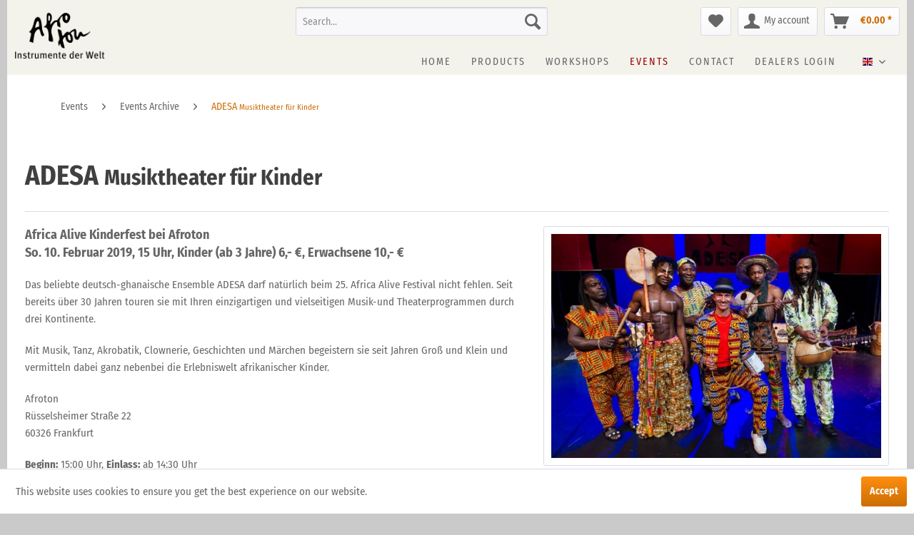

--- FILE ---
content_type: text/html; charset=UTF-8
request_url: https://www.afroton.de/en/events/events-archive/adesa-small-musiktheater-fuer-kinder/small
body_size: 10911
content:
<!DOCTYPE html> <html class="no-js" lang="en" itemscope="itemscope" itemtype="https://schema.org/WebPage"> <head> <meta charset="utf-8"> <meta name="author" content="" /> <meta name="robots" content="index,follow" /> <meta name="revisit-after" content="15 days" /> <meta name="keywords" content="" /> <meta name="description" content="Africa Alive Kinderfest bei AfrotonSo. 10. Februar 2019, 15 Uhr, Kinder (ab 3 Jahre) 6,- €, Erwachsene 10,- € Das beliebte deutsch-ghanaische Ensembl…" /> <meta property="og:type" content="article" /> <meta property="og:site_name" content="Afroton" /> <meta property="og:title" content="ADESA &lt;small&gt;Musiktheater für Kinder&lt;/small&gt;" /> <meta property="og:description" content="Africa Alive Kinderfest bei Afroton So. 10. Februar 2019, 15 Uhr, Kinder (ab 3 Jahre) 6,- €, Erwachsene 10,- € Das beliebte…" /> <meta name="twitter:card" content="summary" /> <meta name="twitter:title" content="ADESA &lt;small&gt;Musiktheater für Kinder&lt;/small&gt;" /> <meta name="twitter:description" content="Africa Alive Kinderfest bei Afroton So. 10. Februar 2019, 15 Uhr, Kinder (ab 3 Jahre) 6,- €, Erwachsene 10,- € Das beliebte…" /> <meta property="og:image" content="https://www.afroton.de/media/image/3c/8b/9d/087_Adesa_FOTO_METZNER_KF_864x588.jpg" /> <meta name="twitter:image" content="https://www.afroton.de/media/image/3c/8b/9d/087_Adesa_FOTO_METZNER_KF_864x588.jpg" /> <meta itemprop="copyrightHolder" content="Afroton" /> <meta itemprop="copyrightYear" content="2014" /> <meta itemprop="isFamilyFriendly" content="True" /> <meta itemprop="image" content="https://www.afroton.de/media/image/ce/a8/78/logo_afroton_spaced.png" /> <meta name="viewport" content="width=device-width, initial-scale=1.0"> <meta name="mobile-web-app-capable" content="yes"> <meta name="apple-mobile-web-app-title" content="Afroton"> <meta name="apple-mobile-web-app-capable" content="yes"> <meta name="apple-mobile-web-app-status-bar-style" content="default"> <link rel="alternate" hreflang="x-default" href="https://www.afroton.de/events/veranstaltungsarchiv/adesa-small-musiktheater-fuer-kinder/small" /> <link rel="alternate" hreflang="en" href="https://www.afroton.de/en/events/events-archive/adesa-small-musiktheater-fuer-kinder/small" /> <link rel="apple-touch-icon-precomposed" href="https://www.afroton.de/media/image/bf/71/g0/favicon_afroton.png"> <link rel="shortcut icon" href="https://www.afroton.de/media/image/bf/71/g0/favicon_afroton.png"> <meta name="msapplication-navbutton-color" content="#cb6e05" /> <meta name="application-name" content="Afroton" /> <meta name="msapplication-starturl" content="https://www.afroton.de/en/" /> <meta name="msapplication-window" content="width=1024;height=768" /> <meta name="msapplication-TileImage" content="https://www.afroton.de/media/image/bf/71/g0/favicon_afroton.png"> <meta name="msapplication-TileColor" content="#cb6e05"> <meta name="theme-color" content="#cb6e05" /> <link rel="canonical" href="https://www.afroton.de/en/events/events-archive/adesa-small-musiktheater-fuer-kinder/small" /> <link rel="alternate" type="application/rss+xml" title=" RSS" href=""/> <link rel="alternate" type="application/atom+xml" title=" ATOM" href=""/> <title itemprop="name">ADESA <small>Musiktheater für Kinder</small> | Events Archive | Events | Afroton</title> <link href="/web/cache/1764171187_90fb09bfb868b87bbe43f4405de9df86.css" media="all" rel="stylesheet" type="text/css" /> <link rel="stylesheet" type="text/css" href= "/themes/Frontend/Afroton/frontend/_public/src/css/afroton.css"> <script>
window.basketData = {
hasData: false,
data:[]
};
</script> <script>
var gaProperty = 'UA-3421347-8';
// Disable tracking if the opt-out cookie exists.
var disableStr = 'ga-disable-' + gaProperty;
if (document.cookie.indexOf(disableStr + '=true') > -1) {
window[disableStr] = true;
}
// Opt-out function
function gaOptout() {
document.cookie = disableStr + '=true; expires=Thu, 31 Dec 2199 23:59:59 UTC; path=/';
window[disableStr] = true;
}
</script> <div data-googleAnalytics="true" data-googleConversionID="" data-googleConversionLabel="" data-googleConversionLanguage="" data-googleTrackingID="UA-3421347-8" data-googleAnonymizeIp="1" data-googleOptOutCookie="1" data-googleTrackingLibrary="ua" data-realAmount="" data-showCookieNote="1" data-cookieNoteMode="0" > </div> </head> <body class="is--ctl-blog is--act-detail" > <div data-paypalUnifiedMetaDataContainer="true" data-paypalUnifiedRestoreOrderNumberUrl="https://www.afroton.de/en/widgets/PaypalUnifiedOrderNumber/restoreOrderNumber" class="is--hidden"> </div> <div class="page-wrap"> <noscript class="noscript-main"> <div class="alert is--warning"> <div class="alert--icon"> <i class="icon--element icon--warning"></i> </div> <div class="alert--content"> To be able to use Afroton in full range, we recommend activating Javascript in your browser. </div> </div> </noscript> <section class="afroton-header"> <header class="header-main"> <div class="container header--navigation"> <div class="logo-main block-group" role="banner"> <div class="logo--shop block"> <a class="logo--link" href="https://www.afroton.de/en/" title="Afroton - Switch to homepage"> <picture> <source srcset="https://www.afroton.de/media/image/ce/a8/78/logo_afroton_spaced.png" media="(min-width: 78.75em)"> <source srcset="https://www.afroton.de/media/image/ce/a8/78/logo_afroton_spaced.png" media="(min-width: 64em)"> <source srcset="https://www.afroton.de/media/image/ce/a8/78/logo_afroton_spaced.png" media="(min-width: 48em)"> <img srcset="https://www.afroton.de/media/image/ce/a8/78/logo_afroton_spaced.png" alt="Afroton - Switch to homepage" /> </picture> </a> </div> </div> <nav class="shop--navigation block-group"> <ul class="navigation--list block-group" role="menubar" style="float:right"> <li class="navigation--entry entry--menu-left" role="menuitem"> <a class="entry--link entry--trigger btn is--icon-left" href="#offcanvas--left" data-offcanvas="true" data-offCanvasSelector=".sidebar-main"> <i class="icon--menu"></i> Menu </a> </li> <li class="navigation--entry entry--search" role="menuitem" data-search="true" aria-haspopup="true"> <a class="btn entry--link entry--trigger" href="#show-hide--search" title="Show / close search"> <i class="icon--search"></i> <span class="search--display">Search</span> </a> <form action="/en/search" method="get" class="main-search--form"> <input type="search" name="sSearch" aria-label="Search..." class="main-search--field" autocomplete="off" autocapitalize="off" placeholder="Search..." maxlength="30" /> <button type="submit" class="main-search--button" aria-label="Search"> <i class="icon--search"></i> <span class="main-search--text">Search</span> </button> <div class="form--ajax-loader">&nbsp;</div> </form> <div class="main-search--results"></div> </li>  <li class="navigation--entry entry--notepad" role="menuitem"> <a href="https://www.afroton.de/en/note" title="Wish list" aria-label="Wish list" class="btn"> <i class="icon--heart"></i> </a> </li> <li class="navigation--entry entry--account with-slt" role="menuitem" data-offcanvas="true" data-offCanvasSelector=".account--dropdown-navigation"> <a href="https://www.afroton.de/en/account" title="My account" aria-label="My account" class="btn is--icon-left entry--link account--link"> <i class="icon--account"></i> <span class="account--display"> My account </span> </a> <div class="account--dropdown-navigation"> <div class="navigation--smartphone"> <div class="entry--close-off-canvas"> <a href="#close-account-menu" class="account--close-off-canvas" title="Close menu" aria-label="Close menu"> Close menu <i class="icon--arrow-right"></i> </a> </div> </div> <div class="account--menu is--rounded is--personalized"> <span class="navigation--headline"> My account </span> <div class="account--menu-container"> <ul class="sidebar--navigation navigation--list is--level0 show--active-items"> <li class="navigation--entry"> <span class="navigation--signin"> <a href="https://www.afroton.de/en/account#hide-registration" class="blocked--link btn is--primary navigation--signin-btn" data-collapseTarget="#registration" data-action="close"> Sign in </a> <span class="navigation--register"> or <a href="https://www.afroton.de/en/account#show-registration" class="blocked--link" data-collapseTarget="#registration" data-action="open"> register </a> </span> </span> </li> <li class="navigation--entry"> <a href="https://www.afroton.de/en/account" title="Overview" class="navigation--link"> Overview </a> </li> <li class="navigation--entry"> <a href="https://www.afroton.de/en/account/profile" title="Profile" class="navigation--link" rel="nofollow"> Profile </a> </li> <li class="navigation--entry"> <a href="https://www.afroton.de/en/address/index/sidebar/" title="Addresses" class="navigation--link" rel="nofollow"> Addresses </a> </li> <li class="navigation--entry"> <a href="https://www.afroton.de/en/account/payment" title="Payment methods" class="navigation--link" rel="nofollow"> Payment methods </a> </li> <li class="navigation--entry"> <a href="https://www.afroton.de/en/StripePaymentAccount/manageCreditCards" title="Manage credit cards" class="navigation--link"> Manage credit cards </a> </li> <li class="navigation--entry"> <a href="https://www.afroton.de/en/account/orders" title="Orders " class="navigation--link" rel="nofollow"> Orders </a> </li> <li class="navigation--entry"> <a href="https://www.afroton.de/en/note" title="Wish list" class="navigation--link" rel="nofollow"> Wish list </a> </li> </ul> </div> </div> </div> </li> <li class="navigation--entry entry--cart" role="menuitem"> <a class="btn is--icon-left cart--link" href="https://www.afroton.de/en/checkout/cart" title="Shopping cart" aria-label="Shopping cart"> <span class="cart--display"> Shopping cart </span> <span class="badge is--primary is--minimal cart--quantity is--hidden">0</span> <i class="icon--basket"></i> <span class="cart--amount"> &euro;0.00 * </span> </a> <div class="ajax-loader">&nbsp;</div> </li>  </ul> </nav> </div> <nav class="navigation-main" style="text-align: right;"> <div class="container" data-menu-scroller="true" data-listSelector=".navigation--list.container" data-viewPortSelector=".navigation--list-wrapper"> <div class="top-bar"> <div class="container block-group"> <nav class="top-bar--navigation block" role="menubar">  <div class="top-bar--language navigation--entry"> <form method="post" class="language--form"> <div class="field--select"> <div class="language--flag en_GB">English</div> <div class="select-field"> <select name="__shop" class="language--select" data-auto-submit="true"> <option value="1" > Deutsch </option> <option value="3" selected="selected"> English </option> </select> </div> <input type="hidden" name="__redirect" value="1"> </div> </form> </div>  <div class="navigation--entry entry--compare is--hidden" role="menuitem" aria-haspopup="true" data-drop-down-menu="true">   </div> </nav> </div> </div> <div class="navigation--list-wrapper"> <ul class="navigation--list container" role="menubar" itemscope="itemscope" itemtype="http://schema.org/SiteNavigationElement"> <li class="navigation--entry is--home" role="menuitem"><a class="navigation--link is--first" href="https://www.afroton.de/en/" title="Home" itemprop="url"><span itemprop="name">Home</span></a></li><li class="navigation--entry" role="menuitem"><a class="navigation--link" href="https://www.afroton.de/en/products/" title="Products" itemprop="url"><span itemprop="name">Products</span></a></li><li class="navigation--entry" role="menuitem"><a class="navigation--link" href="https://www.afroton.de/en/workshops/" title="Workshops" itemprop="url"><span itemprop="name">Workshops</span></a></li><li class="navigation--entry is--active" role="menuitem"><a class="navigation--link is--active" href="https://www.afroton.de/en/events/" title="Events" itemprop="url"><span itemprop="name">Events</span></a></li><li class="navigation--entry" role="menuitem"><a class="navigation--link" href="/en/contact" title="Contact" itemprop="url"><span itemprop="name">Contact</span></a></li><li class="navigation--entry" role="menuitem"><a class="navigation--link" href="/en/registerFC/index/sValidation/H" title="Dealers Login" itemprop="url"><span itemprop="name">Dealers Login</span></a></li> </ul> </div> <div class="advanced-menu" data-advanced-menu="true" data-hoverDelay="250"> <div class="menu--container"> <div class="button-container"> <a href="https://www.afroton.de/en/products/" class="button--category" aria-label="To category Products" title="To category Products"> <i class="icon--arrow-right"></i> To category Products </a> <span class="button--close"> <i class="icon--cross"></i> </span> </div> <div class="content--wrapper has--content"> <ul class="menu--list menu--level-0 columns--4" style="width: 100%;"> <li class="menu--list-item item--level-0" style="width: 100%"> <a href="https://www.afroton.de/en/products/african-drums/" class="menu--list-item-link" aria-label="African Drums" title="African Drums">African Drums</a> <ul class="menu--list menu--level-1 columns--4"> <li class="menu--list-item item--level-1"> <a href="https://www.afroton.de/en/products/african-drums/djembes/" class="menu--list-item-link" aria-label="Djembes" title="Djembes">Djembes</a> </li> <li class="menu--list-item item--level-1"> <a href="https://www.afroton.de/en/products/african-drums/bass-drums/" class="menu--list-item-link" aria-label="Bass Drums" title="Bass Drums">Bass Drums</a> </li> <li class="menu--list-item item--level-1"> <a href="https://www.afroton.de/en/products/african-drums/bells/" class="menu--list-item-link" aria-label="Bells" title="Bells">Bells</a> </li> <li class="menu--list-item item--level-1"> <a href="https://www.afroton.de/en/products/african-drums/bougarabou/" class="menu--list-item-link" aria-label="Bougarabou" title="Bougarabou">Bougarabou</a> </li> <li class="menu--list-item item--level-1"> <a href="https://www.afroton.de/en/products/african-drums/ashiko/" class="menu--list-item-link" aria-label="Ashiko" title="Ashiko">Ashiko</a> </li> <li class="menu--list-item item--level-1"> <a href="https://www.afroton.de/en/products/african-drums/peg-drum/" class="menu--list-item-link" aria-label="Peg Drum" title="Peg Drum">Peg Drum</a> </li> <li class="menu--list-item item--level-1"> <a href="https://www.afroton.de/en/products/african-drums/kring/" class="menu--list-item-link" aria-label="Kring" title="Kring">Kring</a> </li> <li class="menu--list-item item--level-1"> <a href="https://www.afroton.de/en/products/african-drums/waterdrum/" class="menu--list-item-link" aria-label="Waterdrum" title="Waterdrum">Waterdrum</a> </li> <li class="menu--list-item item--level-1"> <a href="https://www.afroton.de/en/products/african-drums/talking-drum/" class="menu--list-item-link" aria-label="Talking Drum" title="Talking Drum">Talking Drum</a> </li> <li class="menu--list-item item--level-1"> <a href="https://www.afroton.de/en/products/african-drums/stand-for-djembe-bougarabou-ashiko/" class="menu--list-item-link" aria-label="Stand for Djembe, Bougarabou, Ashiko" title="Stand for Djembe, Bougarabou, Ashiko">Stand for Djembe, Bougarabou, Ashiko</a> </li> </ul> </li> <li class="menu--list-item item--level-0" style="width: 100%"> <a href="https://www.afroton.de/en/products/brazilian-percussion/" class="menu--list-item-link" aria-label="Brazilian Percussion" title="Brazilian Percussion">Brazilian Percussion</a> <ul class="menu--list menu--level-1 columns--4"> <li class="menu--list-item item--level-1"> <a href="https://www.afroton.de/en/products/brazilian-percussion/surdo-standard-alu/" class="menu--list-item-link" aria-label="Surdo, Standard, Alu" title="Surdo, Standard, Alu">Surdo, Standard, Alu</a> </li> <li class="menu--list-item item--level-1"> <a href="https://www.afroton.de/en/products/brazilian-percussion/surdo-standard-axe/" class="menu--list-item-link" aria-label="Surdo, Standard, Axé" title="Surdo, Standard, Axé">Surdo, Standard, Axé</a> </li> <li class="menu--list-item item--level-1"> <a href="https://www.afroton.de/en/products/brazilian-percussion/surdo-pro-alu-polished/" class="menu--list-item-link" aria-label="Surdo, Pro, Alu, polished" title="Surdo, Pro, Alu, polished">Surdo, Pro, Alu, polished</a> </li> <li class="menu--list-item item--level-1"> <a href="https://www.afroton.de/en/products/brazilian-percussion/surdo-pro-axe/" class="menu--list-item-link" aria-label="Surdo, Pro, Axé" title="Surdo, Pro, Axé">Surdo, Pro, Axé</a> </li> <li class="menu--list-item item--level-1"> <a href="https://www.afroton.de/en/products/brazilian-percussion/surdo-pro-wood/" class="menu--list-item-link" aria-label="Surdo, Pro, Wood" title="Surdo, Pro, Wood">Surdo, Pro, Wood</a> </li> <li class="menu--list-item item--level-1"> <a href="https://www.afroton.de/en/products/brazilian-percussion/surdo-alu-napa-skin/" class="menu--list-item-link" aria-label="Surdo, Alu, Napa skin" title="Surdo, Alu, Napa skin">Surdo, Alu, Napa skin</a> </li> <li class="menu--list-item item--level-1"> <a href="https://www.afroton.de/en/products/brazilian-percussion/stand-for-surdo/" class="menu--list-item-link" aria-label="Stand for Surdo" title="Stand for Surdo">Stand for Surdo</a> </li> <li class="menu--list-item item--level-1"> <a href="https://www.afroton.de/en/products/brazilian-percussion/zabumba/" class="menu--list-item-link" aria-label="Zabumba" title="Zabumba">Zabumba</a> </li> <li class="menu--list-item item--level-1"> <a href="https://www.afroton.de/en/products/brazilian-percussion/repenique/" class="menu--list-item-link" aria-label="Repenique" title="Repenique">Repenique</a> </li> <li class="menu--list-item item--level-1"> <a href="https://www.afroton.de/en/products/brazilian-percussion/repinique-pro/" class="menu--list-item-link" aria-label="Repinique Pro" title="Repinique Pro">Repinique Pro</a> </li> <li class="menu--list-item item--level-1"> <a href="https://www.afroton.de/en/products/brazilian-percussion/timbal/" class="menu--list-item-link" aria-label="Timbal" title="Timbal">Timbal</a> </li> <li class="menu--list-item item--level-1"> <a href="https://www.afroton.de/en/products/brazilian-percussion/tantan/" class="menu--list-item-link" aria-label="Tantan" title="Tantan">Tantan</a> </li> <li class="menu--list-item item--level-1"> <a href="https://www.afroton.de/en/products/brazilian-percussion/rebolo/" class="menu--list-item-link" aria-label="Rebolo" title="Rebolo">Rebolo</a> </li> <li class="menu--list-item item--level-1"> <a href="https://www.afroton.de/en/products/brazilian-percussion/cuica/" class="menu--list-item-link" aria-label="Cuica" title="Cuica">Cuica</a> </li> <li class="menu--list-item item--level-1"> <a href="https://www.afroton.de/en/products/brazilian-percussion/caixa/" class="menu--list-item-link" aria-label="Caixa" title="Caixa">Caixa</a> </li> <li class="menu--list-item item--level-1"> <a href="https://www.afroton.de/en/products/brazilian-percussion/tamborim/" class="menu--list-item-link" aria-label="Tamborim" title="Tamborim">Tamborim</a> </li> <li class="menu--list-item item--level-1"> <a href="https://www.afroton.de/en/products/brazilian-percussion/ganza/" class="menu--list-item-link" aria-label="Ganza" title="Ganza">Ganza</a> </li> <li class="menu--list-item item--level-1"> <a href="https://www.afroton.de/en/products/brazilian-percussion/agogo/" class="menu--list-item-link" aria-label="Agogo" title="Agogo">Agogo</a> </li> <li class="menu--list-item item--level-1"> <a href="https://www.afroton.de/en/products/brazilian-percussion/reco-reco/" class="menu--list-item-link" aria-label="Reco Reco" title="Reco Reco">Reco Reco</a> </li> <li class="menu--list-item item--level-1"> <a href="https://www.afroton.de/en/products/brazilian-percussion/frigideira/" class="menu--list-item-link" aria-label="Frigideira" title="Frigideira">Frigideira</a> </li> <li class="menu--list-item item--level-1"> <a href="https://www.afroton.de/en/products/brazilian-percussion/rocar/" class="menu--list-item-link" aria-label="Rocar" title="Rocar">Rocar</a> </li> <li class="menu--list-item item--level-1"> <a href="https://www.afroton.de/en/products/brazilian-percussion/pandeiro/" class="menu--list-item-link" aria-label="Pandeiro" title="Pandeiro">Pandeiro</a> </li> <li class="menu--list-item item--level-1"> <a href="https://www.afroton.de/en/products/brazilian-percussion/pandeiro-pro/" class="menu--list-item-link" aria-label="Pandeiro Pro" title="Pandeiro Pro">Pandeiro Pro</a> </li> <li class="menu--list-item item--level-1"> <a href="https://www.afroton.de/en/products/brazilian-percussion/samba-sets/" class="menu--list-item-link" aria-label="Samba Sets" title="Samba Sets">Samba Sets</a> </li> <li class="menu--list-item item--level-1"> <a href="https://www.afroton.de/en/products/brazilian-percussion/samba-whistle/" class="menu--list-item-link" aria-label="samba whistle" title="samba whistle">samba whistle</a> </li> <li class="menu--list-item item--level-1"> <a href="https://www.afroton.de/en/products/brazilian-percussion/berimbaus-and-accessories/" class="menu--list-item-link" aria-label="Berimbaus and Accessories" title="Berimbaus and Accessories">Berimbaus and Accessories</a> </li> </ul> </li> <li class="menu--list-item item--level-0" style="width: 100%"> <a href="https://www.afroton.de/en/products/melody-instruments/" class="menu--list-item-link" aria-label="Melody Instruments" title="Melody Instruments">Melody Instruments</a> <ul class="menu--list menu--level-1 columns--4"> <li class="menu--list-item item--level-1"> <a href="https://www.afroton.de/en/products/melody-instruments/panamor-handpan/" class="menu--list-item-link" aria-label="PanAmor Handpan" title="PanAmor Handpan">PanAmor Handpan</a> </li> <li class="menu--list-item item--level-1"> <a href="https://www.afroton.de/en/products/melody-instruments/accessories-for-handpans/" class="menu--list-item-link" aria-label="Accessories for Handpans" title="Accessories for Handpans">Accessories for Handpans</a> </li> <li class="menu--list-item item--level-1"> <a href="https://www.afroton.de/en/products/melody-instruments/multipercussion-backbag/" class="menu--list-item-link" aria-label="Multipercussion-backbag" title="Multipercussion-backbag">Multipercussion-backbag</a> </li> <li class="menu--list-item item--level-1"> <a href="https://www.afroton.de/en/products/melody-instruments/nataraj-tonguedrum/" class="menu--list-item-link" aria-label="Nataraj Tonguedrum" title="Nataraj Tonguedrum">Nataraj Tonguedrum</a> </li> <li class="menu--list-item item--level-1"> <a href="https://www.afroton.de/en/products/melody-instruments/balafon/" class="menu--list-item-link" aria-label="Balafon" title="Balafon">Balafon</a> </li> <li class="menu--list-item item--level-1"> <a href="https://www.afroton.de/en/products/melody-instruments/kalimbas/" class="menu--list-item-link" aria-label="Kalimbas" title="Kalimbas">Kalimbas</a> </li> </ul> </li> <li class="menu--list-item item--level-0" style="width: 100%"> <a href="https://www.afroton.de/en/products/drums-of-different-countries/" class="menu--list-item-link" aria-label="Drums of different Countries" title="Drums of different Countries">Drums of different Countries</a> <ul class="menu--list menu--level-1 columns--4"> <li class="menu--list-item item--level-1"> <a href="https://www.afroton.de/en/products/drums-of-different-countries/cajon/" class="menu--list-item-link" aria-label="Cajon" title="Cajon">Cajon</a> </li> <li class="menu--list-item item--level-1"> <a href="https://www.afroton.de/en/products/drums-of-different-countries/darabuka/" class="menu--list-item-link" aria-label="Darabuka" title="Darabuka">Darabuka</a> </li> <li class="menu--list-item item--level-1"> <a href="https://www.afroton.de/en/products/drums-of-different-countries/udu/" class="menu--list-item-link" aria-label="Udu" title="Udu">Udu</a> </li> <li class="menu--list-item item--level-1"> <a href="https://www.afroton.de/en/products/drums-of-different-countries/ghatam/" class="menu--list-item-link" aria-label="Ghatam" title="Ghatam">Ghatam</a> </li> <li class="menu--list-item item--level-1"> <a href="https://www.afroton.de/en/products/drums-of-different-countries/tabla/" class="menu--list-item-link" aria-label="Tabla" title="Tabla">Tabla</a> </li> <li class="menu--list-item item--level-1"> <a href="https://www.afroton.de/en/products/drums-of-different-countries/kanjira/" class="menu--list-item-link" aria-label="Kanjira" title="Kanjira">Kanjira</a> </li> <li class="menu--list-item item--level-1"> <a href="https://www.afroton.de/en/products/drums-of-different-countries/riq/" class="menu--list-item-link" aria-label="Riq" title="Riq">Riq</a> </li> <li class="menu--list-item item--level-1"> <a href="https://www.afroton.de/en/products/drums-of-different-countries/gopichand/" class="menu--list-item-link" aria-label="Gopichand" title="Gopichand">Gopichand</a> </li> <li class="menu--list-item item--level-1"> <a href="https://www.afroton.de/en/products/drums-of-different-countries/framedrum/" class="menu--list-item-link" aria-label="Framedrum" title="Framedrum">Framedrum</a> </li> <li class="menu--list-item item--level-1"> <a href="https://www.afroton.de/en/products/drums-of-different-countries/bodrum/" class="menu--list-item-link" aria-label="bOdrum" title="bOdrum">bOdrum</a> </li> </ul> </li> <li class="menu--list-item item--level-0" style="width: 100%"> <a href="https://www.afroton.de/en/products/percussion-instruments/" class="menu--list-item-link" aria-label="Percussion Instruments" title="Percussion Instruments">Percussion Instruments</a> <ul class="menu--list menu--level-1 columns--4"> <li class="menu--list-item item--level-1"> <a href="https://www.afroton.de/en/products/percussion-instruments/boomwhackers/" class="menu--list-item-link" aria-label="Boomwhackers" title="Boomwhackers">Boomwhackers</a> </li> <li class="menu--list-item item--level-1"> <a href="https://www.afroton.de/en/products/percussion-instruments/rattle-shaker/" class="menu--list-item-link" aria-label="Rattle &amp; Shaker" title="Rattle &amp; Shaker">Rattle & Shaker</a> </li> <li class="menu--list-item item--level-1"> <a href="https://www.afroton.de/en/products/percussion-instruments/rainmaker/" class="menu--list-item-link" aria-label="Rainmaker" title="Rainmaker">Rainmaker</a> </li> <li class="menu--list-item item--level-1"> <a href="https://www.afroton.de/en/products/percussion-instruments/chekere/" class="menu--list-item-link" aria-label="Chekere" title="Chekere">Chekere</a> </li> <li class="menu--list-item item--level-1"> <a href="https://www.afroton.de/en/products/percussion-instruments/animal-guiro/" class="menu--list-item-link" aria-label="Animal Guiro" title="Animal Guiro">Animal Guiro</a> </li> <li class="menu--list-item item--level-1"> <a href="https://www.afroton.de/en/products/percussion-instruments/bells/" class="menu--list-item-link" aria-label="Bells" title="Bells">Bells</a> </li> <li class="menu--list-item item--level-1"> <a href="https://www.afroton.de/en/products/percussion-instruments/effect-percussion/" class="menu--list-item-link" aria-label="Effect Percussion" title="Effect Percussion">Effect Percussion</a> </li> </ul> </li> <li class="menu--list-item item--level-0" style="width: 100%"> <a href="https://www.afroton.de/en/products/meditation-instruments/" class="menu--list-item-link" aria-label="Meditation Instruments" title="Meditation Instruments">Meditation Instruments</a> <ul class="menu--list menu--level-1 columns--4"> <li class="menu--list-item item--level-1"> <a href="https://www.afroton.de/en/products/meditation-instruments/aquaphone-waterphone/" class="menu--list-item-link" aria-label="Aquaphone, Waterphone" title="Aquaphone, Waterphone">Aquaphone, Waterphone</a> </li> <li class="menu--list-item item--level-1"> <a href="https://www.afroton.de/en/products/meditation-instruments/gongs/" class="menu--list-item-link" aria-label="Gongs" title="Gongs">Gongs</a> </li> <li class="menu--list-item item--level-1"> <a href="https://www.afroton.de/en/products/meditation-instruments/crotales-cymbals/" class="menu--list-item-link" aria-label="Crotales, Cymbals" title="Crotales, Cymbals">Crotales, Cymbals</a> </li> <li class="menu--list-item item--level-1"> <a href="https://www.afroton.de/en/products/meditation-instruments/koshi-chimes/" class="menu--list-item-link" aria-label="Koshi Chimes" title="Koshi Chimes">Koshi Chimes</a> </li> <li class="menu--list-item item--level-1"> <a href="https://www.afroton.de/en/products/meditation-instruments/singing-bowls/" class="menu--list-item-link" aria-label="Singing bowls" title="Singing bowls">Singing bowls</a> </li> <li class="menu--list-item item--level-1"> <a href="https://www.afroton.de/en/products/meditation-instruments/kutuwapa/" class="menu--list-item-link" aria-label="Kutuwapa" title="Kutuwapa">Kutuwapa</a> </li> <li class="menu--list-item item--level-1"> <a href="https://www.afroton.de/en/products/meditation-instruments/water-spring-bowls/" class="menu--list-item-link" aria-label="Water Spring Bowls" title="Water Spring Bowls">Water Spring Bowls</a> </li> </ul> </li> <li class="menu--list-item item--level-0" style="width: 100%"> <a href="https://www.afroton.de/en/products/wind-instruments/" class="menu--list-item-link" aria-label="Wind Instruments" title="Wind Instruments">Wind Instruments</a> <ul class="menu--list menu--level-1 columns--4"> <li class="menu--list-item item--level-1"> <a href="https://www.afroton.de/en/products/wind-instruments/didgeridoo/" class="menu--list-item-link" aria-label="Didgeridoo" title="Didgeridoo">Didgeridoo</a> </li> <li class="menu--list-item item--level-1"> <a href="https://www.afroton.de/en/products/wind-instruments/buzzing-bow/" class="menu--list-item-link" aria-label="Buzzing Bow" title="Buzzing Bow">Buzzing Bow</a> </li> <li class="menu--list-item item--level-1"> <a href="https://www.afroton.de/en/products/wind-instruments/rag-dun-ritual-trumpet/" class="menu--list-item-link" aria-label="Rag Dun, Ritual Trumpet" title="Rag Dun, Ritual Trumpet">Rag Dun, Ritual Trumpet</a> </li> <li class="menu--list-item item--level-1"> <a href="https://www.afroton.de/en/products/wind-instruments/shrutibox/" class="menu--list-item-link" aria-label="Shrutibox" title="Shrutibox">Shrutibox</a> </li> <li class="menu--list-item item--level-1"> <a href="https://www.afroton.de/en/products/wind-instruments/jew-s-harp/" class="menu--list-item-link" aria-label="Jew&#039;s Harp" title="Jew&#039;s Harp">Jew's Harp</a> </li> <li class="menu--list-item item--level-1"> <a href="https://www.afroton.de/en/products/wind-instruments/flutes-and-whistles/" class="menu--list-item-link" aria-label="Flutes and Whistles" title="Flutes and Whistles">Flutes and Whistles</a> </li> <li class="menu--list-item item--level-1"> <a href="https://www.afroton.de/en/products/wind-instruments/noseflutes/" class="menu--list-item-link" aria-label="Noseflutes" title="Noseflutes">Noseflutes</a> </li> </ul> </li> <li class="menu--list-item item--level-0" style="width: 100%"> <a href="https://www.afroton.de/en/products/accessories/" class="menu--list-item-link" aria-label="Accessories" title="Accessories">Accessories</a> <ul class="menu--list menu--level-1 columns--4"> <li class="menu--list-item item--level-1"> <a href="https://www.afroton.de/en/products/accessories/bags-and-tops/" class="menu--list-item-link" aria-label="Bags and tops" title="Bags and tops">Bags and tops</a> </li> <li class="menu--list-item item--level-1"> <a href="https://www.afroton.de/en/products/accessories/belts/" class="menu--list-item-link" aria-label="Belts" title="Belts">Belts</a> </li> <li class="menu--list-item item--level-1"> <a href="https://www.afroton.de/en/products/accessories/mallets/" class="menu--list-item-link" aria-label="Mallets" title="Mallets">Mallets</a> </li> <li class="menu--list-item item--level-1"> <a href="https://www.afroton.de/en/products/accessories/keyholder/" class="menu--list-item-link" aria-label="Keyholder" title="Keyholder">Keyholder</a> </li> <li class="menu--list-item item--level-1"> <a href="https://www.afroton.de/en/products/accessories/african-basket/" class="menu--list-item-link" aria-label="African basket" title="African basket">African basket</a> </li> <li class="menu--list-item item--level-1"> <a href="https://www.afroton.de/en/products/accessories/stands-and-rings/" class="menu--list-item-link" aria-label="Stands and rings" title="Stands and rings">Stands and rings</a> </li> <li class="menu--list-item item--level-1"> <a href="https://www.afroton.de/en/products/accessories/holzrahmen-fuer-rahmentrommeln/" class="menu--list-item-link" aria-label="Holzrahmen für Rahmentrommeln" title="Holzrahmen für Rahmentrommeln">Holzrahmen für Rahmentrommeln</a> </li> <li class="menu--list-item item--level-1"> <a href="https://www.afroton.de/en/products/accessories/felle/" class="menu--list-item-link" aria-label="Felle" title="Felle">Felle</a> </li> <li class="menu--list-item item--level-1"> <a href="https://www.afroton.de/en/products/accessories/ersatzteile/" class="menu--list-item-link" aria-label="Ersatzteile" title="Ersatzteile">Ersatzteile</a> </li> </ul> </li> <li class="menu--list-item item--level-0" style="width: 100%"> <a href="https://www.afroton.de/en/products/book-dvd-cd/" class="menu--list-item-link" aria-label="Book, DVD, CD" title="Book, DVD, CD">Book, DVD, CD</a> </li> <li class="menu--list-item item--level-0" style="width: 100%"> <a href="https://www.afroton.de/en/products/special-articles/" class="menu--list-item-link" aria-label="Special articles" title="Special articles">Special articles</a> </li> <li class="menu--list-item item--level-0" style="width: 100%"> <a href="https://www.afroton.de/en/products/sale/" class="menu--list-item-link" aria-label="SALE" title="SALE">SALE</a> </li> <li class="menu--list-item item--level-0" style="width: 100%"> <a href="https://www.afroton.de/en/products/downloads/" class="menu--list-item-link" aria-label="Downloads" title="Downloads">Downloads</a> <ul class="menu--list menu--level-1 columns--4"> <li class="menu--list-item item--level-1"> <a href="https://www.afroton.de/en/products/downloads/produktkatalog-als-pdf/" class="menu--list-item-link" aria-label="Produktkatalog als PDF" title="Produktkatalog als PDF">Produktkatalog als PDF</a> </li> <li class="menu--list-item item--level-1"> <a href="https://www.afroton.de/en/products/downloads/gurt-und-spannanleitung/" class="menu--list-item-link" aria-label="Gurt- und Spannanleitung" title="Gurt- und Spannanleitung">Gurt- und Spannanleitung</a> </li> </ul> </li> </ul> </div> </div> <div class="menu--container"> <div class="button-container"> <a href="https://www.afroton.de/en/workshops/" class="button--category" aria-label="To category Workshops" title="To category Workshops"> <i class="icon--arrow-right"></i> To category Workshops </a> <span class="button--close"> <i class="icon--cross"></i> </span> </div> </div> <div class="menu--container"> <div class="button-container"> <a href="https://www.afroton.de/en/events/" class="button--category" aria-label="To category Events" title="To category Events"> <i class="icon--arrow-right"></i> To category Events </a> <span class="button--close"> <i class="icon--cross"></i> </span> </div> <div class="content--wrapper has--content"> <ul class="menu--list menu--level-0 columns--4" style="width: 100%;"> <li class="menu--list-item item--level-0" style="width: 100%"> <a href="https://www.afroton.de/en/events/afroton-current-events/" class="menu--list-item-link" aria-label="Afroton Current Events" title="Afroton Current Events">Afroton Current Events</a> </li> <li class="menu--list-item item--level-0" style="width: 100%"> <a href="https://www.afroton.de/en/events/events-archive/" class="menu--list-item-link" aria-label="Events Archive" title="Events Archive">Events Archive</a> </li> </ul> </div> </div> <div class="menu--container"> <div class="button-container"> <a href="/en/contact" class="button--category" aria-label="To category Contact" title="To category Contact"> <i class="icon--arrow-right"></i> To category Contact </a> <span class="button--close"> <i class="icon--cross"></i> </span> </div> </div> <div class="menu--container"> <div class="button-container"> <a href="/en/registerFC/index/sValidation/H" class="button--category" aria-label="To category Dealers Login" title="To category Dealers Login"> <i class="icon--arrow-right"></i> To category Dealers Login </a> <span class="button--close"> <i class="icon--cross"></i> </span> </div> </div> </div> </div> </nav> </header> </section> <div class="container--ajax-cart" data-collapse-cart="true" data-displayMode="offcanvas"></div> <section class="content-main container block-group"> <nav class="content--breadcrumb block"> <ul class="breadcrumb--list" role="menu" itemscope itemtype="https://schema.org/BreadcrumbList"> <li role="menuitem" class="breadcrumb--entry" itemprop="itemListElement" itemscope itemtype="https://schema.org/ListItem"> <a class="breadcrumb--link" href="https://www.afroton.de/en/events/" title="Events" itemprop="item"> <link itemprop="url" href="https://www.afroton.de/en/events/" /> <span class="breadcrumb--title" itemprop="name">Events</span> </a> <meta itemprop="position" content="0" /> </li> <li role="none" class="breadcrumb--separator"> <i class="icon--arrow-right"></i> </li> <li role="menuitem" class="breadcrumb--entry" itemprop="itemListElement" itemscope itemtype="https://schema.org/ListItem"> <a class="breadcrumb--link" href="https://www.afroton.de/en/events/events-archive/" title="Events Archive" itemprop="item"> <link itemprop="url" href="https://www.afroton.de/en/events/events-archive/" /> <span class="breadcrumb--title" itemprop="name">Events Archive</span> </a> <meta itemprop="position" content="1" /> </li> <li role="none" class="breadcrumb--separator"> <i class="icon--arrow-right"></i> </li> <li role="menuitem" class="breadcrumb--entry is--active" itemprop="itemListElement" itemscope itemtype="https://schema.org/ListItem"> <a class="breadcrumb--link" href="https://www.afroton.de/en/events/events-archive/adesa-small-musiktheater-fuer-kinder/small" title="ADESA &lt;small&gt;Musiktheater für Kinder&lt;/small&gt;" itemprop="item"> <link itemprop="url" href="https://www.afroton.de/en/events/events-archive/adesa-small-musiktheater-fuer-kinder/small" /> <span class="breadcrumb--title" itemprop="name">ADESA <small>Musiktheater für Kinder</small></span> </a> <meta itemprop="position" content="2" /> </li> </ul> </nav> <div class="content-main--inner"> <aside class="sidebar-main off-canvas"> <div class="navigation--smartphone"> <ul class="navigation--list "> <li class="navigation--entry entry--close-off-canvas"> <a href="#close-categories-menu" title="Close menu" class="navigation--link"> Close menu <i class="icon--arrow-right"></i> </a> </li> </ul> <div class="mobile--switches">  <div class="top-bar--language navigation--entry"> <form method="post" class="language--form"> <div class="field--select"> <div class="language--flag en_GB">English</div> <div class="select-field"> <select name="__shop" class="language--select" data-auto-submit="true"> <option value="1" > Deutsch </option> <option value="3" selected="selected"> English </option> </select> </div> <input type="hidden" name="__redirect" value="1"> </div> </form> </div>  </div> </div> <div class="sidebar--categories-wrapper" data-subcategory-nav="true" data-mainCategoryId="3" data-categoryId="0" data-fetchUrl=""> <div class="categories--headline navigation--headline"> Categories </div> <div class="sidebar--categories-navigation"> <ul class="sidebar--navigation categories--navigation navigation--list is--drop-down is--level0 is--rounded" role="menu"> <li class="navigation--entry has--sub-children is--active-sibling" role="menuitem"> <a class="navigation--link link--go-forward" href="https://www.afroton.de/en/products/" data-categoryId="5" data-fetchUrl="/en/widgets/listing/getCategory/categoryId/5" title="Products" > Products <span class="is--icon-right"> <i class="icon--arrow-right"></i> </span> </a> </li> <li class="navigation--entry is--active-sibling" role="menuitem"> <a class="navigation--link" href="https://www.afroton.de/en/workshops/" data-categoryId="6" data-fetchUrl="/en/widgets/listing/getCategory/categoryId/6" title="Workshops" > Workshops </a> </li> <li class="navigation--entry is--active has--sub-categories has--sub-children" role="menuitem"> <a class="navigation--link is--active has--sub-categories link--go-forward" href="https://www.afroton.de/en/events/" data-categoryId="7" data-fetchUrl="/en/widgets/listing/getCategory/categoryId/7" title="Events" > Events <span class="is--icon-right"> <i class="icon--arrow-right"></i> </span> </a> <ul class="sidebar--navigation categories--navigation navigation--list is--level1 is--rounded" role="menu"> <li class="navigation--entry" role="menuitem"> <a class="navigation--link" href="https://www.afroton.de/en/events/afroton-current-events/" data-categoryId="286" data-fetchUrl="/en/widgets/listing/getCategory/categoryId/286" title="Afroton Current Events" > Afroton Current Events </a> </li> <li class="navigation--entry is--active" role="menuitem"> <a class="navigation--link is--active" href="https://www.afroton.de/en/events/events-archive/" data-categoryId="287" data-fetchUrl="/en/widgets/listing/getCategory/categoryId/287" title="Events Archive" > Events Archive </a> </li> </ul> </li> <li class="navigation--entry is--active-sibling" role="menuitem"> <a class="navigation--link" href="/en/contact" data-categoryId="8" data-fetchUrl="/en/widgets/listing/getCategory/categoryId/8" title="Contact" > Contact </a> </li> <li class="navigation--entry is--active-sibling" role="menuitem"> <a class="navigation--link" href="/en/registerFC/index/sValidation/H" data-categoryId="46" data-fetchUrl="/en/widgets/listing/getCategory/categoryId/46" title="Dealers Login" > Dealers Login </a> </li> </ul> </div> </div> </aside> <div class="content--wrapper"> <div class="blog--detail panel block-group"> <div class="blog--detail-content blog--box block" itemscope itemtype="https://schema.org/BlogPosting"> <meta itemprop="image" content="https://www.afroton.de/media/image/73/07/a7/087_Adesa_FOTO_METZNER_KF_864x588_600x600.jpg"> <meta itemprop="dateModified" content="2018-11-19T06:30:00+01:00"> <meta itemprop="description" content="<strong>So. 10. Februar 2019</strong> Spektakel für Kinder und Erwachsene Afroton"> <meta itemprop="mainEntityOfPage" content="https://www.afroton.de/en/events/events-archive/adesa-small-musiktheater-fuer-kinder/small"> <div itemprop="publisher" itemscope itemtype="https://schema.org/Organization"> <meta itemprop="name" content="Afroton"> <div itemprop="logo" itemscope itemtype="https://schema.org/ImageObject"> <meta itemprop="url" content="https://www.afroton.de/media/image/ce/a8/78/logo_afroton_spaced.png"> </div> </div> <meta itemprop="wordCount" content="74"> <div class="blog--detail-header"> <h1 class="blog--detail-headline" itemprop="name">ADESA <small>Musiktheater für Kinder</small></h1> <meta itemprop="headline" content="ADESA <small>Musiktheater für Kinder</small>"> <div class="blog--box-metadata"> <span class="blog--metadata-date blog--metadata is--first" itemprop="datePublished" content="2018-11-19T06:30:00+01:00">19/11/2018 06:30</span> <span class="blog--metadata-comments blog--metadata"> <a data-scroll="true" data-scrollTarget="#blog--comments-start" href="#blog--comments-start" title="View comments ">0 Comments</a> </span> </div> </div> <div class="blog--detail-box-content block"> <div class="blog--detail-description block" itemprop="articleBody"> <div class="blog--detail-image-container block"> <div class="blog--detail-images block"> <a href="https://www.afroton.de/media/image/3c/8b/9d/087_Adesa_FOTO_METZNER_KF_864x588.jpg" data-lightbox="true" title="087_Adesa_FOTO_METZNER_KF_864x588" class="link--blog-image"> <img srcset="https://www.afroton.de/media/image/73/07/a7/087_Adesa_FOTO_METZNER_KF_864x588_600x600.jpg, https://www.afroton.de/media/image/19/c4/63/087_Adesa_FOTO_METZNER_KF_864x588_600x600@2x.jpg 2x" src="https://www.afroton.de/media/image/73/07/a7/087_Adesa_FOTO_METZNER_KF_864x588_600x600.jpg" class="blog--image panel has--border is--rounded" alt="087_Adesa_FOTO_METZNER_KF_864x588" title="087_Adesa_FOTO_METZNER_KF_864x588"/> </a> </div> <div class="blog--detail-thumbnails block"> <a href="https://www.afroton.de/media/image/91/c0/3d/clown4_860.jpg" data-lightbox="true" class="blog--thumbnail panel has--border is--rounded block" title="Preview: clown4_860"> <img srcset="https://www.afroton.de/media/image/80/e6/24/clown4_860_300x300.jpg, https://www.afroton.de/media/image/af/8a/ce/clown4_860_300x300@2x.jpg 2x" class="blog--thumbnail-image" alt="Preview: clown4_860" title="Preview: clown4_860" /> </a> </div> </div> <p><strong><span style="font-size: large;"><span style="font-size: large;">Africa Alive Kinderfest bei Afroton<br></span></span></strong><span style="font-size: large;"><strong>So. 10. Februar 2019, 15 Uhr, Kinder (ab 3 Jahre) 6,- €, Erwachsene 10,- €<br></strong></span></p> <p>Das beliebte deutsch-ghanaische Ensemble ADESA darf natürlich beim 25. Africa Alive Festival nicht fehlen. Seit bereits über 30 Jahren touren sie mit Ihren einzigartigen und vielseitigen Musik-und Theaterprogrammen durch drei Kontinente.</p> <p>Mit Musik, Tanz, Akrobatik, Clownerie, Geschichten und Märchen begeistern sie seit Jahren Groß und Klein und vermitteln dabei ganz nebenbei die Erlebniswelt afrikanischer Kinder.</p> <p>Afroton<br>Rüsselsheimer Straße 22 <br>60326 Frankfurt</p> <p><strong>Beginn:</strong> 15:00 Uhr, <strong>Einlass:</strong> ab 14:30 Uhr</p> </div> <div class="blog--detail-tags block"> <meta itemprop="keywords" content="2019,Afric Alive 2019,Kinderfest"> <span class="is--bold">Tags:</span> <a href="https://www.afroton.de/en/events/events-archive/?sFilterTags=2019" title="2019">2019</a>, <a href="https://www.afroton.de/en/events/events-archive/?sFilterTags=Afric+Alive+2019" title="Afric Alive 2019">Afric Alive 2019</a>, <a href="https://www.afroton.de/en/events/events-archive/?sFilterTags=Kinderfest" title="Kinderfest">Kinderfest</a> </div> <div class="blog--bookmarks block"> <div class="blog--bookmarks-icons"> <a href="https://twitter.com/intent/tweet?text=ADESA%20%3Csmall%3EMusiktheater%20f%C3%BCr%20Kinder%3C%2Fsmall%3E+-+https://www.afroton.de/en/events/events-archive/adesa-small-musiktheater-fuer-kinder/small" title="Twitter this article" class="blog--bookmark icon--twitter2" rel="nofollow" target="_blank"> </a> <a href="https://www.facebook.com/share.php?v=4&amp;src=bm&amp;u=https://www.afroton.de/en/events/events-archive/adesa-small-musiktheater-fuer-kinder/small&amp;t=ADESA%20%3Csmall%3EMusiktheater%20f%C3%BCr%20Kinder%3C%2Fsmall%3E" title="Recommend this article on Facebook" class="blog--bookmark icon--facebook2" rel="nofollow" target="_blank"> </a> </div> </div> </div> </div> <div id="blog--comments-start" class="blog--comments-wrapper block"> <div class="blog--comments panel has--border is--rounded">  <div class="blog--comments-form"> <div class="comments--actions"> <a class="btn is--primary is--icon-right btn--create-entry" title="Write a comment" rel="nofollow" data-collapse-panel="true" data-collapseTarget=".comment--collapse-target"> Write a comment <i class="icon--arrow-right"></i> </a> </div> <div class="blog--comments-form-errors"> </div> <form method="post" class="comment--collapse-target" action="https://www.afroton.de/en/blog/rating/blogArticle/23#blog--comments-start"> <div class="form--comment-add"> <div class="blog--comments-name"> <input name="name" type="text" placeholder="Your name*" required="required" aria-required="true" value="" class="input--field" /> </div> <div class="blog--comments-email"> <input name="eMail" type="email" placeholder="Your email address*" required="required" aria-required="true" value="" class="input--field" /> </div> <div class="blog--comments-summary"> <input name="headline" type="text" placeholder="Summary*" required="required" aria-required="true" value="" class="input--field" /> </div> <div class="blog--comments-voting select-field"> <select required="required" aria-required="true" name="points" class="text"> <option value="">Evaluation*</option> <option value="10">10 excellent</option> <option value="9">9</option> <option value="8">8</option> <option value="7">7</option> <option value="6">6</option> <option value="5">5</option> <option value="4">4</option> <option value="3">3</option> <option value="2">2</option> <option value="1">1 very poor</option> </select> </div> <div class="blog--comments-opinion"> <textarea name="comment" type="text" placeholder="Your opinion:" class="input--field" rows="5" cols="5">
                            
                        </textarea> </div> <div class=""> <div class="captcha--placeholder" data-captcha="true" data-src="/en/widgets/Captcha/getCaptchaByName/captchaName/honeypot" data-errorMessage="Please fill in the captcha-field correctly." data-hasError="true"> <span class="c-firstname-confirmation"> Please enter these characters in the following text field. </span> <input type="text" name="first_name_confirmation" value="" class="c-firstname-confirmation" aria-label="Your name" autocomplete="captcha-no-autofill"/> </div> <input type="hidden" name="captchaName" value="honeypot" /> </div> <p class="required--notice">The fields marked with * are required.</p> <p class="privacy-information"> I have read the <a title="data protection information" href="https://www.afroton.de/en/datenschutz" target="_blank">data protection information</a>. </p> <input class="btn is--primary" type="submit" name="Submit" value="Save" /> </div> </form> </div>  </div> </div> </div> </div> </div> </section> <footer class="footer-main"> <div class="container"> <div class="footer--columns block-group"> <div class="footer--column column--hotline is--first block"> <div class="column--headline">Service hotline</div> <div class="column--content"> <p class="column--desc">Telephone support under:<br /><br /><a href="tel:+49699730310" class="footer--phone-link">+49 69 97 30 31-0</a><br/>Mon-Fri, 10 am - 6 pm<br/>Visits on Saturdays only after prior arrangement by telephone.</p> </div> </div> <div class="footer--column column--menu block"> <div class="column--headline">Shop service</div> <nav class="column--navigation column--content"> <ul class="navigation--list" role="menu"> <li class="navigation--entry" role="menuitem"> <a class="navigation--link" href="https://www.afroton.de/en/contact" title="Contact"> Contact </a> </li> <li class="navigation--entry" role="menuitem"> <a class="navigation--link" href="https://www.afroton.de/en/registerFC/index/sValidation/H" title="Merchant login"> Merchant login </a> </li> <li class="navigation--entry" role="menuitem"> <a class="navigation--link" href="https://www.afroton.de/en/payment/dispatch" title="Payment / Dispatch"> Payment / Dispatch </a> </li> </ul> </nav> </div> <div class="footer--column column--menu block"> <div class="column--headline">Information</div> <nav class="column--navigation column--content"> <ul class="navigation--list" role="menu"> <li class="navigation--entry" role="menuitem"> <a class="navigation--link" href="https://www.afroton.de/en/about-us" title="About us"> About us </a> </li> <li class="navigation--entry" role="menuitem"> <a class="navigation--link" href="https://www.afroton.de/en/imprint" title="Imprint"> Imprint </a> </li> <li class="navigation--entry" role="menuitem"> <a class="navigation--link" href="https://www.afroton.de/en/newsletter" title="Newsletter"> Newsletter </a> </li> <li class="navigation--entry" role="menuitem"> <a class="navigation--link" href="https://www.afroton.de/en/privacy" title="Privacy"> Privacy </a> </li> </ul> </nav> </div> <div class="footer--column column--newsletter is--last block"> <div class="column--headline">Newsletter</div> <div class="column--content" data-newsletter="true"> <p class="column--desc"> Subscribe to the free newsletter and ensure that you will no longer miss any offers or news of Afroton. </p> <form class="newsletter--form" action="https://www.afroton.de/en/newsletter" method="post"> <input type="hidden" value="1" name="subscribeToNewsletter" /> <div class="content"> <input type="email" aria-label="Your email address" name="newsletter" class="newsletter--field" placeholder="Your email address" /> <button type="submit" aria-label="Subscribe to newsletter" class="newsletter--button btn"> <i class="icon--mail"></i> <span class="button--text">Subscribe to newsletter</span> </button> </div> <p class="privacy-information"> I have read the <a title="data protection information" href="https://www.afroton.de/en/datenschutz" target="_blank">data protection information</a>. </p> </form> </div> </div> </div> <div class="footer--bottom"> <div class="footer--vat-info"> <p class="vat-info--text"> *All prices incl. value added tax (VAT) </p> </div> <div class="container footer-minimal"> <div class="footer--service-menu"> </div> </div> <div class="footer--copyright"> Realized with Shopware </div> <div class="footer--logo"> <i class="icon--shopware"></i> </div> </div> </div> </footer> </div> <div class="page-wrap--cookie-permission is--hidden" data-cookie-permission="true" data-urlPrefix="https://www.afroton.de/en/" data-title="Cookie Guidelines" data-shopId="3"> <div class="cookie-permission--container cookie-mode--0"> <div class="cookie-permission--content"> This website uses cookies to ensure you get the best experience on our website. </div> <div class="cookie-permission--button"> <a href="#" class="cookie-permission--accept-button btn is--primary is--large is--center"> Accept </a> </div> </div> </div> <script id="footer--js-inline">
var timeNow = 1769220083;
var secureShop = true;
var asyncCallbacks = [];
document.asyncReady = function (callback) {
asyncCallbacks.push(callback);
};
var controller = controller || {"vat_check_enabled":"","vat_check_required":"","register":"https:\/\/www.afroton.de\/en\/register","checkout":"https:\/\/www.afroton.de\/en\/checkout","ajax_search":"https:\/\/www.afroton.de\/en\/ajax_search","ajax_cart":"https:\/\/www.afroton.de\/en\/checkout\/ajaxCart","ajax_validate":"https:\/\/www.afroton.de\/en\/register","ajax_add_article":"https:\/\/www.afroton.de\/en\/checkout\/addArticle","ajax_listing":"\/en\/widgets\/listing\/listingCount","ajax_cart_refresh":"https:\/\/www.afroton.de\/en\/checkout\/ajaxAmount","ajax_address_selection":"https:\/\/www.afroton.de\/en\/address\/ajaxSelection","ajax_address_editor":"https:\/\/www.afroton.de\/en\/address\/ajaxEditor"};
var snippets = snippets || { "noCookiesNotice": "We have detected that cookies are disabled in your browser. To be able to use Afroton in full range, we recommend activating Cookies in your browser." };
var themeConfig = themeConfig || {"offcanvasOverlayPage":true};
var lastSeenProductsConfig = lastSeenProductsConfig || {"baseUrl":"\/en","shopId":3,"noPicture":"\/themes\/Frontend\/Responsive\/frontend\/_public\/src\/img\/no-picture.jpg","productLimit":"5","currentArticle":{"articleId":null,"linkDetailsRewritten":null,"articleName":null,"imageTitle":null,"images":[]}};
var csrfConfig = csrfConfig || {"generateUrl":"\/en\/csrftoken","basePath":"\/","shopId":1};
var statisticDevices = [
{ device: 'mobile', enter: 0, exit: 767 },
{ device: 'tablet', enter: 768, exit: 1259 },
{ device: 'desktop', enter: 1260, exit: 5160 }
];
var cookieRemoval = cookieRemoval || 0;
</script> <script>
var datePickerGlobalConfig = datePickerGlobalConfig || {
locale: {
weekdays: {
shorthand: ['Sun', 'Mon', 'Tue', 'Wed', 'Thu', 'Fri', 'Sat'],
longhand: ['Sunday', 'Monday', 'Tuesday', 'Wednesday', 'Thursday', 'Friday', 'Saturday']
},
months: {
shorthand: ['Jan', 'Feb', 'Mar', 'Apr', 'May', 'Jun', 'Jul', 'Aug', 'Sep', 'Oct', 'Nov', 'Dec'],
longhand: ['January', 'February', 'March', 'April', 'May', 'June', 'July', 'August', 'September', 'October', 'November', 'December']
},
firstDayOfWeek: 0,
weekAbbreviation: 'Wk',
rangeSeparator: ' to ',
scrollTitle: 'Scroll to change',
toggleTitle: 'Click to open',
daysInMonth: [31, 28, 31, 30, 31, 30, 31, 31, 30, 31, 30, 31]
},
dateFormat: 'Y-m-d',
timeFormat: ' H:i:S',
altFormat: 'F j, Y',
altTimeFormat: ' - H:i'
};
</script> <script language="JavaScript" src="/themes/Frontend/Afroton/frontend/_public/src/js/afroton.js"></script>  <script type="text/javascript">
if (typeof document.asyncReady === 'function') {
// Shopware >= 5.3, hence wait for async JavaScript first
document.stripeJQueryReady = function(callback) {
document.asyncReady(function() {
$(document).ready(callback);
});
};
} else {
// Shopware < 5.3, hence just wait for jQuery to be ready
document.stripeJQueryReady = function(callback) {
$(document).ready(callback);
};
}
</script> <iframe id="refresh-statistics" width="0" height="0" style="display:none;"></iframe> <script>
/**
* @returns { boolean }
*/
function hasCookiesAllowed () {
if (window.cookieRemoval === 0) {
return true;
}
if (window.cookieRemoval === 1) {
if (document.cookie.indexOf('cookiePreferences') !== -1) {
return true;
}
return document.cookie.indexOf('cookieDeclined') === -1;
}
/**
* Must be cookieRemoval = 2, so only depends on existence of `allowCookie`
*/
return document.cookie.indexOf('allowCookie') !== -1;
}
/**
* @returns { boolean }
*/
function isDeviceCookieAllowed () {
var cookiesAllowed = hasCookiesAllowed();
if (window.cookieRemoval !== 1) {
return cookiesAllowed;
}
return cookiesAllowed && document.cookie.indexOf('"name":"x-ua-device","active":true') !== -1;
}
function isSecure() {
return window.secureShop !== undefined && window.secureShop === true;
}
(function(window, document) {
var par = document.location.search.match(/sPartner=([^&])+/g),
pid = (par && par[0]) ? par[0].substring(9) : null,
cur = document.location.protocol + '//' + document.location.host,
ref = document.referrer.indexOf(cur) === -1 ? document.referrer : null,
url = "/en/widgets/index/refreshStatistic",
pth = document.location.pathname.replace("https://www.afroton.de/en/", "/");
url += url.indexOf('?') === -1 ? '?' : '&';
url += 'requestPage=' + encodeURIComponent(pth);
url += '&requestController=' + encodeURI("blog");
if(pid) { url += '&partner=' + pid; }
if(ref) { url += '&referer=' + encodeURIComponent(ref); }
url += '&blogId=' + encodeURI("23");
if (isDeviceCookieAllowed()) {
var i = 0,
device = 'desktop',
width = window.innerWidth,
breakpoints = window.statisticDevices;
if (typeof width !== 'number') {
width = (document.documentElement.clientWidth !== 0) ? document.documentElement.clientWidth : document.body.clientWidth;
}
for (; i < breakpoints.length; i++) {
if (width >= ~~(breakpoints[i].enter) && width <= ~~(breakpoints[i].exit)) {
device = breakpoints[i].device;
}
}
document.cookie = 'x-ua-device=' + device + '; path=/' + (isSecure() ? '; secure;' : '');
}
document
.getElementById('refresh-statistics')
.src = url;
})(window, document);
</script> <script async src="/web/cache/1764171187_90fb09bfb868b87bbe43f4405de9df86.js" id="main-script"></script> <script type="text/javascript">
(function () {
// Check for any JavaScript that is being loaded asynchronously, but neither rely on the availability of
// the 'document.asyncReady' function nor the '$theme.asyncJavascriptLoading' Smarty variable. The reason
// for this is that 'document.asyncReady' is always defined, even if '$theme.asyncJavascriptLoading' is
// falsey. Hence the only way to reliably detect async scrips is by checking the respective DOM element for
// the 'async' attribute.
var mainScriptElement = document.getElementById('main-script');
var isAsyncJavascriptLoadingEnabled = mainScriptElement && mainScriptElement.hasAttribute('async');
if (!isAsyncJavascriptLoadingEnabled && typeof document.asyncReady === 'function' && asyncCallbacks) {
// Async loading is disabled, hence we manually call all queued async  callbacks, because Shopware just
// ignores them in this case
for (var i = 0; i < asyncCallbacks.length; i++) {
if (typeof asyncCallbacks[i] === 'function') {
asyncCallbacks[i].call(document);
}
}
}
})();
</script> <script>
/**
* Wrap the replacement code into a function to call it from the outside to replace the method when necessary
*/
var replaceAsyncReady = window.replaceAsyncReady = function() {
document.asyncReady = function (callback) {
if (typeof callback === 'function') {
window.setTimeout(callback.apply(document), 0);
}
};
};
document.getElementById('main-script').addEventListener('load', function() {
if (!asyncCallbacks) {
return false;
}
for (var i = 0; i < asyncCallbacks.length; i++) {
if (typeof asyncCallbacks[i] === 'function') {
asyncCallbacks[i].call(document);
}
}
replaceAsyncReady();
});
</script> </body> </html>